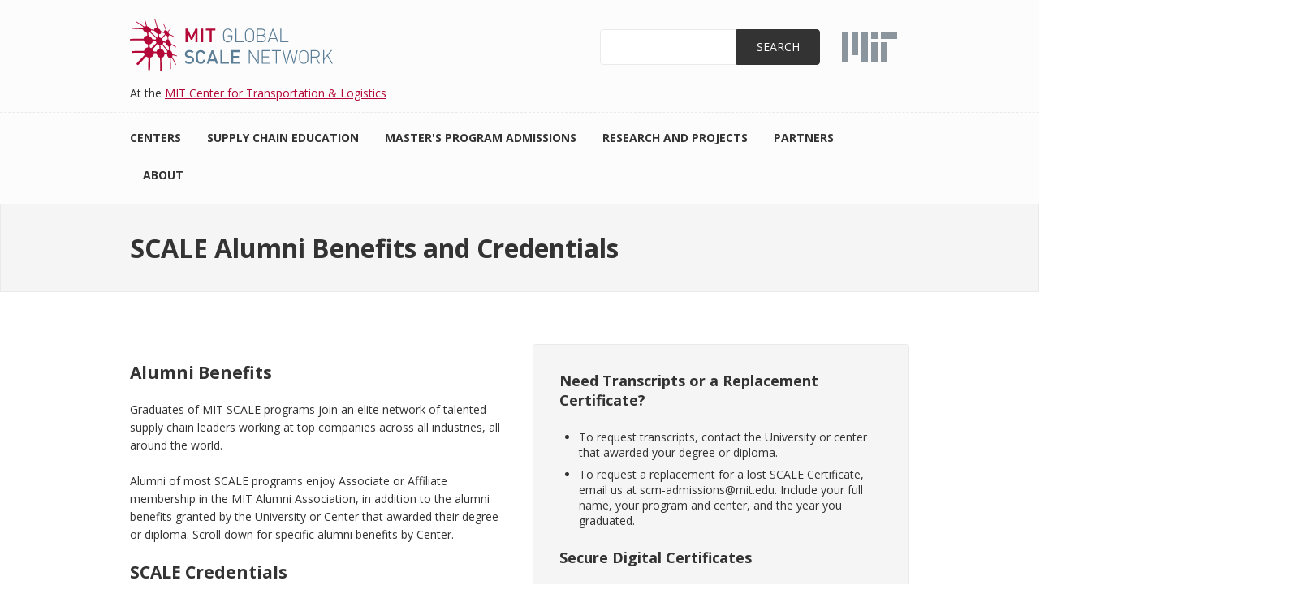

--- FILE ---
content_type: text/html; charset=UTF-8
request_url: https://scale.mit.edu/scale-alumni-benefits-and-credentials
body_size: 9120
content:
<!DOCTYPE html>
<html lang="en" dir="ltr" prefix="og: https://ogp.me/ns#">
  <head>
    <meta charset="utf-8" />
<link rel="canonical" href="https://scale.mit.edu/scale-alumni-benefits-and-credentials" />
<meta name="Generator" content="Drupal 10 (https://www.drupal.org)" />
<meta name="MobileOptimized" content="width" />
<meta name="HandheldFriendly" content="true" />
<meta name="viewport" content="width=device-width, initial-scale=1.0" />
<link rel="icon" href="/sites/scale.mit.edu/files/favicon-scale.ico" type="image/vnd.microsoft.icon" />

    <title>SCALE Alumni Benefits and Credentials | MIT SCALE</title>
    <link rel="stylesheet" media="all" href="/sites/scale.mit.edu/files/css/css_suTSsPgelsiO6UKEPH7A2s5k52V40dNgBV8HUh3CdXA.css?delta=0&amp;language=en&amp;theme=scale&amp;include=[base64]" />
<link rel="stylesheet" media="all" href="/sites/scale.mit.edu/files/css/css_IX6j1gydDUw6mMliPj2f4sepgqbmuYK4qLm8hg9CZW8.css?delta=1&amp;language=en&amp;theme=scale&amp;include=[base64]" />

    
  </head>
  <body class="path-node page-node-type-page">
        <a href="#main-content" class="visually-hidden focusable skip-link">
      Skip to main content
    </a>
    
      <div class="dialog-off-canvas-main-canvas" data-off-canvas-main-canvas>
    <div class="layout-container">

  <header role="banner">
      <div class="region region-header">
    <div id="block-scale-branding" class="block block-system block-system-branding-block">
  
    
        <a href="/" rel="home" class="site-logo">
      <img src="/sites/scale.mit.edu/themes/scale/logo.svg" alt="Home" />
    </a>
      </div>
<div id="block-mit-micro-logo" class="block block-mit-common block-mit-micro-logo">
  
    
      <a href="https://mit.edu" title="Massachusetts Institute of Technology" target="_blank" class="mit-micro-logo">
  <svg xmlns="http://www.w3.org/2000/svg" viewBox="0 0 1680 1040" aria-label="MIT" width="51" height="27">
    <path fill="#8b959e" d="M880,879.252h160V399.252h-160v480Zm240-560h400V159.252h-400v160Zm-240-160h160v160h-160V159.252Zm-240,720h160V159.252h-160V879.252Zm-240-160h160V159.252h-160V719.252Zm-240,160h160V159.252H160V879.252Zm960,0h160V399.252h-160v480Z" />
  </svg>
</a>
  </div>
<div class="search-block-form block block-search container-inline" data-drupal-selector="search-block-form" id="block-scale-search" role="search">
  
    
      <form action="/search/node" method="get" id="search-block-form" accept-charset="UTF-8">
  <div class="js-form-item form-item js-form-type-search form-type-search js-form-item-keys form-item-keys form-no-label">
      <label for="edit-keys" class="visually-hidden">Search</label>
        <input title="Enter the terms you wish to search for." data-drupal-selector="edit-keys" type="search" id="edit-keys" name="keys" value="" size="15" maxlength="128" class="form-search" />

        </div>
<div data-drupal-selector="edit-actions" class="form-actions js-form-wrapper form-wrapper" id="edit-actions"><input data-drupal-selector="edit-submit" type="submit" id="edit-submit" value="Search" class="button js-form-submit form-submit" />
</div>

</form>

  </div>
<div id="block-at-mit-ctl" class="block block-block-content block-block-contentf9783c60-a841-478e-a52c-22952710e72f">
  
    
      
            <div class="clearfix text-formatted field field--name-body field--type-text-with-summary field--label-hidden field__item"><p>At the <a href="https://ctl.mit.edu/" rel="noopener" target="_blank">MIT Center for Transportation &amp; Logistics</a></p>
</div>
      
  </div>
<div id="block-mainnavigation" class="block block-superfish block-superfishmain">
  
    
      
<ul id="superfish-main" class="menu sf-menu sf-main sf-horizontal sf-style-none">
  
<li id="main-menu-link-content2c939589-7b39-4f51-8be7-868136409d7e" class="sf-depth-1 menuparent"><a href="/centers-of-excellence" class="sf-depth-1 menuparent">Centers</a><ul><li id="main-menu-link-contentb1aa78f1-610c-4be8-b7f1-8fdeb856d829" class="sf-depth-2 sf-no-children"><a href="/centers/center-latin-american-logistics-innovation" class="sf-depth-2">Center for Latin-American Logistics Innovation</a></li><li id="main-menu-link-contentf11365e4-dac0-4eab-b306-3702833e8d5b" class="sf-depth-2 sf-no-children"><a href="/centers/luxembourg-center-logistics-and-supply-chain-management" class="sf-depth-2">Luxembourg Centre for Logistics and Supply Chain Management</a></li><li id="main-menu-link-content896e9849-84cf-411a-864b-418951a82b73" class="sf-depth-2 sf-no-children"><a href="/centers/mit-center-transportation-logistics" class="sf-depth-2">MIT Center for Transportation &amp; Logistics</a></li><li id="main-menu-link-content28cd85d7-32c6-4851-a077-224434c4eb2d" class="sf-depth-2 sf-no-children"><a href="/centers/ningbo-china-institute-supply-chain-innovation" class="sf-depth-2">Ningbo China Institute for Supply Chain Innovation</a></li><li id="main-menu-link-contentc76416b0-c83c-4219-84f0-46c8c02d7a1d" class="sf-depth-2 sf-no-children"><a href="/centers/uk-supply-chain-and-logistics-excellence-centre" class="sf-depth-2">UK Supply Chain and Logistics Excellence Centre</a></li><li id="main-menu-link-contenteef60f15-b0fa-472e-96ff-7fe3a57adc1f" class="sf-depth-2 sf-no-children"><a href="/centers/zaragoza-logistics-center" class="sf-depth-2">Zaragoza Logistics Center</a></li></ul></li><li id="main-menu-link-content1a705fc7-db89-40e5-9fdb-39a163fec53c" class="sf-depth-1 menuparent"><a href="/academic-programs" class="sf-depth-1 menuparent">Supply Chain Education</a><ul><li id="main-menu-link-content0e1cf96a-42ca-44f7-93de-d9ac347ee6a9" class="sf-depth-2 sf-no-children"><a href="/academic-programs/global-supply-chain-masters-degrees" title="/global-supply-chain-masters-degrees" class="sf-depth-2">Master&#039;s Degree Programs</a></li><li id="main-menu-link-content33b3c468-0336-4f94-ac51-b24312203b7d" class="sf-depth-2 sf-no-children"><a href="/academic-programs/gclog" class="sf-depth-2">GCLOG Certificate</a></li></ul></li><li id="main-menu-link-contentc447bb2c-8d97-4a63-8e89-e83e9d86fd85" class="sf-depth-1 sf-no-children"><a href="https://scale.mit.edu/masters-program-admissions" class="sf-depth-1 sf-external">Master&#039;s Program Admissions</a></li><li id="main-menu-link-contentea829be5-0698-4120-aeb5-3bd92de18ee5" class="sf-depth-1 menuparent"><a href="/research" class="sf-depth-1 menuparent">Research and Projects</a><ul><li id="main-views-viewviewsbiographiesbio-page-1" class="sf-depth-2 sf-no-children"><a href="/researchers" class="sf-depth-2">Researchers</a></li></ul></li><li id="main-views-viewviewspartnerpage-1" class="sf-depth-1 sf-no-children"><a href="/partner" class="sf-depth-1">Partners</a></li><li id="main-menu-link-contentefa7370b-458a-41c8-83f4-dc19721c843a" class="active-trail sf-depth-1 menuparent"><a href="/about-mit-global-scale-network" class="sf-depth-1 menuparent">About</a><ul><li id="main-views-viewviewsnewspage-1" class="sf-depth-2 sf-no-children"><a href="/news" class="sf-depth-2">News</a></li><li id="main-views-viewviewseventspage-1" class="sf-depth-2 sf-no-children"><a href="/events" class="sf-depth-2">Events</a></li><li id="main-menu-link-content6037c500-a31e-46e8-b2a7-aac37386d655" class="active-trail sf-depth-2 sf-no-children"><a href="/scale-alumni-benefits-and-credentials" class="is-active sf-depth-2">Alumni Benefits &amp; SCALE Credentials</a></li><li id="main-menu-link-content32e3108e-abb9-4027-9340-9b2768bfa698" class="sf-depth-2 sf-no-children"><a href="/contact-scale-network" class="sf-depth-2">Contact Us</a></li></ul></li>
</ul>

  </div>

  </div>

  </header>

  
  

  

  

  

          <div role="heading" aria-level="1">
              <div class="region region-title without-image" >
        <div id="block-scale-page-title" class="block block-core block-page-title-block">
  
    
      
  <h1 class="page-title"><span class="field field--name-title field--type-string field--label-hidden">SCALE Alumni Benefits and Credentials</span>
</h1>


  </div>

    </div>

      </div>
    
  <main role="main">
    <a id="main-content" tabindex="-1"></a>
    <div class="layout-content">
        <div class="region region-content">
    <div data-drupal-messages-fallback class="hidden"></div>
<div id="block-scale-content" class="block block-system block-system-main-block">
  
    
      <div data-history-node-id="396" class="node node--type-page node--view-mode-full ds-1col clearfix">

  

        <div  class="paragraphs">
        
            <div class="paragraph paragraph--type-text-and-card paragraph--view-mode-default ds-1col clearfix">

  

  
            <div class="clearfix text-formatted field field--name-field-wysiwyg field--type-text-long field--label-hidden field__item"><h3>Alumni Benefits</h3><p>Graduates of MIT SCALE programs join an elite network of talented supply chain leaders working at top companies across all industries, all around the world.<br><br>Alumni of most SCALE programs enjoy Associate or Affiliate membership in the MIT Alumni Association, in addition to the alumni benefits granted by the University or Center that awarded their degree or diploma. Scroll down for specific alumni benefits by Center.</p><h3>SCALE Credentials</h3><p>Alumni of SCALE master's programs must take care in citing and referring to their credentials on CVs, public profiles (LinkedIn, etc), and other materials. It is especially important, as a matter of academic, professional, and personal integrity, to accurately identify both the institution that granted your <em>degree</em>, and the nature and source of the SCALE <em>certificate</em>. Keep in mind:<br>&nbsp;</p><ul><li><strong>The SCALE Network does not award degrees or diplomas</strong></li><li><strong>SCALE certificates are awarded by the MIT SCALE Network, not by the Massachusetts Institute of Technology</strong></li></ul><p>&nbsp;</p></div>
      
            <div class="field field--name-field-card field--type-entity-reference-revisions field--label-hidden field__item"><div class="paragraph paragraph--type-card paragraph--view-mode-default ds-1col clearfix">

  

  
            <div class="clearfix text-formatted field field--name-field-wysiwyg field--type-text-long field--label-hidden field__item"><h4>Need Transcripts or a Replacement Certificate?</h4><ul><li>To request transcripts, contact the University or center that awarded your degree or diploma.</li><li>To request a replacement for a lost SCALE Certificate, email us at scm-admissions@mit.edu. Include your full name, your program and center, and the year you graduated.&nbsp;</li></ul><h4><strong>Secure Digital Certificates</strong></h4><p>In 2020 the SCALE Network began offering secure digital certificates to graduates of SCALE master's programs, in addition to traditional printed certificates.&nbsp;Secure digital digital certificates, issued on blockchain, provide a SCALE credential that’s easy to retrieve, share, and verify.<br>&nbsp;</p><ul><li><strong>Potential employers:</strong> <a href="https://scm-cred.mit.edu/" target="_blank">Verify a SCALE digital certificate</a> using the certificate URL provided to you by an alum</li><li><strong>SCALE Alumni:</strong>&nbsp;<a href="#digicerts">Read more about digital certificates below...</a></li></ul></div>
      

</div>

</div>
      

</div>


              <div class="paragraph paragraph--type--wysiwyg paragraph--view-mode--default">
          
            <div class="clearfix text-formatted field field--name-field-wysiwyg field--type-text-long field--label-hidden field__item"><h3>SCALE Credentials &amp; Alumni Benefits by Center</h3><h4>Each of the SCALE Centers was founded and operates in partnership with a local university and/or local government body or ministry. The exact degrees/diplomas awarded vary by center. See below for specific information for each Center's programs, and see <a href="/sites/scale.mit.edu/files/attachments/correctly-citing-scale-masters-credentials.pdf" target="_blank">this guide for more detailed info on how to refer to your credentials, including Do/Do Not examples</a>.</h4></div>
      
      </div>

            <div class="paragraph paragraph--type-cards paragraph--view-mode-default ds-1col clearfix cards-across-3">



  
      <div class="field field--name-field-cards field--type-entity-reference-revisions field--label-hidden field__items">
              <div class="field__item"><div class="paragraph paragraph--type-card paragraph--view-mode-default ds-1col clearfix">

  

  
            <div class="clearfix text-formatted field field--name-field-wysiwyg field--type-text-long field--label-hidden field__item"><h4>Luxembourg Center for Logistics &amp; Supply Chain Management (LCL)</h4><p><strong>Credentials:&nbsp;</strong><br>Graduates of LCL's 10-month master's programs receive:</p><ol><li>Degree:&nbsp;<a href="https://wwwen.uni.lu/studies/fdef/master_in_logistics_and_supply_chain_management/" target="_blank"><strong>Master in Logistics and Supply Chain Management</strong></a><strong>&nbsp;from the University of Luxembourg</strong></li><li><em>Global Logistics and Supply Chain Management Certificate</em> from the MIT SCALE Network</li></ol><p><br><strong>Alumni Benefits:</strong></p><ul><li>Full member status in the University of Luxembourg Alumni association of Faculty of Law, Economics and Finance</li><li>Associate member status in the MIT Alumni Association</li><li>Full participation in all MIT CTL alumni activities</li></ul></div>
      

</div>

</div>
              <div class="field__item"><div class="paragraph paragraph--type-card paragraph--view-mode-default ds-1col clearfix">

  

  
            <div class="clearfix text-formatted field field--name-field-wysiwyg field--type-text-long field--label-hidden field__item"><h4>Zaragoza Logistics Center (ZLC)</h4><p><strong>Credentials:&nbsp;</strong><br>Graduates of ZLC's residential 10-month (ZLOG) or blended (ZLOGb) master's programs receive:</p><ol><li>Degree:&nbsp;<a href="https://www.zlc.edu.es/education/mit-zaragoza-master-of-engineering-in-logistics-and-supply-chain-management-zlog/#program" target="_blank"><strong>Master of Engineering in Supply Chain Management</strong></a><strong> from the University of Zaragoza</strong></li><li><em>Global Logistics and Supply Chain Management Certificate </em>from the MIT SCALE Network<br>&nbsp;</li></ol><p><strong>Alumni Benefits:</strong></p><ul><li>Membership in ZLC Alumni Club</li><li>Associate member status in the MIT Alumni Association</li><li>Full participation in all MIT CTL alumni activities</li></ul></div>
      

</div>

</div>
              <div class="field__item"><div class="paragraph paragraph--type-card paragraph--view-mode-default ds-1col clearfix">

  

  
            <div class="clearfix text-formatted field field--name-field-wysiwyg field--type-text-long field--label-hidden field__item"><h4>MIT Center for Transportation &amp; Logistics (MIT CTL)</h4><p><strong>Credentials:&nbsp;</strong><br>Graduates of MIT CTL's fully residential (SCMr) or blended (SCMb) programs receive:</p><ol><li>Degree:&nbsp;<a href="http://catalog.mit.edu/degree-charts/master-supply-chain-management/" target="_blank"><strong>Master of Applied Science ~</strong><em><strong>OR~</strong></em><strong> Master of Engineering in Supply Chain Management</strong></a><strong>&nbsp;from the Massachusetts Institute of Technology (MIT)</strong></li><li><em>Global Logistics and Supply Chain Management Certificate </em>from the MIT SCALE Network</li></ol><p>&nbsp;</p><p><strong>Alumni Benefits:</strong></p><ul><li>Full member status in the MIT Alumni Association</li><li>Full participation in all MIT CTL alumni activities</li></ul></div>
      

</div>

</div>
          </div>
  

</div>


            <div class="paragraph paragraph--type-cards paragraph--view-mode-default ds-1col clearfix cards-across-3">



  
      <div class="field field--name-field-cards field--type-entity-reference-revisions field--label-hidden field__items">
              <div class="field__item"><div class="paragraph paragraph--type-card paragraph--view-mode-default ds-1col clearfix">

  

  
            <div class="clearfix text-formatted field field--name-field-wysiwyg field--type-text-long field--label-hidden field__item"><h4>Ningbo China Institute for Supply Chain Innovation (NISCI)</h4><p><strong>Credentials:&nbsp;</strong><br>Graduates of NISCI's master's programs receive:</p><ol><li>Degree: <strong>Master of Business Administration (MBA) from Ningbo University</strong><br>~OR~&nbsp;<a href="https://www.nottingham.edu.cn/en/study-with-us/Postgraduate-taught/Courses/Prospectus.aspx" target="_blank"><strong>MSc in International Business (Supply Chain Management)</strong></a><strong>&nbsp;from Nottingham University (UK)</strong></li><li><em>Global Logistics and Supply Chain Management Certificate</em> from the MIT SCALE Network</li></ol><p>&nbsp;</p><p><strong>Alumni Benefits:</strong></p><ul><li>Full participation in all MIT CTL alumni activities</li><li>Associate member status in the MIT Alumni Association (as of 2022,&nbsp;this benefit is available to alumni of the Ningbo MBA program only. Eligibility is pending for NISCI-Nottingham MSc alumni).</li></ul></div>
      

</div>

</div>
              <div class="field__item"><div class="paragraph paragraph--type-card paragraph--view-mode-default ds-1col clearfix">

  

  
            <div class="clearfix text-formatted field field--name-field-wysiwyg field--type-text-long field--label-hidden field__item"><h4>The UK Supply Chain and Logistics Excellence Centre (LBORO)</h4><p><strong>Credentials:&nbsp;</strong><br>Graduates of LBORO's residential or blended programs receive:</p><ol><li>Degree: <a href="https://www.lboro.ac.uk/study/postgraduate/masters-degrees/a-z/supply-chain-management/" target="_blank"><strong>Master of Science in Supply Chain Management</strong></a><strong> from Loughborough University</strong></li><li><em>Global Logistics and Supply Chain Management Certificate</em> from the MIT SCALE Network<em>*</em></li></ol><p><br><strong>Alumni Benefits:</strong></p><ul><li>Associate member status in the MIT Alumni Association</li><li>Full participation in all MIT CTL alumni activities</li></ul></div>
      

</div>

</div>
              <div class="field__item"><div class="paragraph paragraph--type-card paragraph--view-mode-default ds-1col clearfix">

  

  
            <div class="clearfix text-formatted field field--name-field-wysiwyg field--type-text-long field--label-hidden field__item"><h4>Center for Latin-American Logistics Innovation (CLI)</h4><p><strong>Credentials:&nbsp;</strong><br>Alumni of the non-degree GCLOG program receive a <em>Graduate Certificate in Logistics and Supply Chain Management</em> from the MIT SCALE Network. This is the only SCALE program awarding a "Graduate Certificate," and the only SCALE certificate that is not issued alongside a master's degree from a SCALE Center/affiliated University.<br><br><strong>Alumni Benefits:</strong></p><ul><li>Full participation in all MIT CTL alumni activities</li></ul><p><strong>Stay tuned </strong>for updates!</p><p>&nbsp;</p></div>
      

</div>

</div>
              <div class="field__item"><div class="paragraph paragraph--type-card paragraph--view-mode-default ds-1col clearfix">

  

  
            <div class="clearfix text-formatted field field--name-field-wysiwyg field--type-text-long field--label-hidden field__item"><h4>Malaysia Institute for Supply Chain Innovation (MISI)</h4><p><strong>Credentials:&nbsp;</strong><br>Graduates of MISI's 10-month residential or part-time master's programs, or the accelerated master's program, receive:</p><ol><li>Degree: <a href="https://www.misi.edu.my/full-time-master/#" target="_blank"><strong>Master of Science in Supply Chain Management</strong></a><strong> from the Malaysia Institute for Supply Chain Innovation</strong></li><li><em>Global Logistics and Supply Chain Management Certificate</em> from the MIT SCALE Network<em>*</em></li></ol><p><br><strong>Alumni Benefits:</strong></p><ul><li>Associate member status in the MIT Alumni Association*</li><li>Full participation in all MIT CTL alumni activities*</li></ul><p><em>* Applies to full-time &amp; accelerated master's program classes of 2006-2021, and part-time master's program graduates who entered the program in 2021 or earlier and attended SCALE Connect in any year.</em><br><em>MISI was a SCALE Center from 2005-2020; as of 2021, </em><a href="https://scale.mit.edu/centers/malaysia-institute-supply-chain-innovation" target="_blank"><em>the center&nbsp;</em>has reorganized under University Teknologi MARA (UiTM) and is no longer affiliated with MIT.&nbsp;</a></p></div>
      

</div>

</div>
          </div>
  

</div>


              <div class="paragraph paragraph--type--wysiwyg paragraph--view-mode--default">
          
            <div class="clearfix text-formatted field field--name-field-wysiwyg field--type-text-long field--label-hidden field__item"><h3><strong>Digital certificates for SCALE alumni who graduated before 2020</strong></h3><p>We are currently developing the processes&nbsp;and policies needed&nbsp;to&nbsp;issue digital certificates to all SCALE alumni who want them. As a necessary first step we must collect/confirm current email addresses for all alumni. If you are a SCALE alum (master's programs or GCLOG) and you would like to be notified when we have more information about digital certificates for pre-2020 alumni, please complete the brief form below.</p></div>
      
      </div>

            <div class="paragraph paragraph--type-form-embed paragraph--view-mode-default ds-1col clearfix">

  

      
      <h2>SCALE program alumni: update your contact info</h2>
      
  


            <div class="field field--name-field-webform field--type-webform field--label-hidden field__item"><form class="webform-submission-form webform-submission-add-form webform-submission-scale-alumni-verification-form-form webform-submission-scale-alumni-verification-form-add-form webform-submission-scale-alumni-verification-form-paragraph-321-form webform-submission-scale-alumni-verification-form-paragraph-321-add-form js-webform-details-toggle webform-details-toggle" data-drupal-selector="webform-submission-scale-alumni-verification-form-paragraph-321-add-form" action="/scale-alumni-benefits-and-credentials" method="post" id="webform-submission-scale-alumni-verification-form-paragraph-321-add-form" accept-charset="UTF-8">
  
  <div data-drupal-selector="edit-flexbox" class="webform-flexbox js-webform-flexbox webform-flexbox--center js-form-wrapper form-wrapper" id="edit-flexbox"><div class="webform-flex webform-flex--1"><div class="webform-flex--container"><div class="js-form-item form-item js-form-type-textfield form-type-textfield js-form-item-family-last-name form-item-family-last-name">
      <label for="edit-family-last-name" class="js-form-required form-required">Family/Last Name</label>
        <input data-drupal-selector="edit-family-last-name" type="text" id="edit-family-last-name" name="family_last_name" value="" size="20" maxlength="255" class="form-text required" required="required" aria-required="true" />

        </div>
</div></div><div class="webform-flex webform-flex--1"><div class="webform-flex--container"><div class="webform-element--title-inline js-form-item form-item js-form-type-textfield form-type-textfield js-form-item-given-first-name form-item-given-first-name">
      <label for="edit-given-first-name" class="js-form-required form-required">Given/First Name</label>
        <input data-drupal-selector="edit-given-first-name" type="text" id="edit-given-first-name" name="given_first_name" value="" size="20" maxlength="255" class="form-text required" required="required" aria-required="true" />

        </div>
</div></div><div class="webform-flex webform-flex--1"><div class="webform-flex--container"><div class="js-form-item form-item js-form-type-textfield form-type-textfield js-form-item-middle-name form-item-middle-name">
      <label for="edit-middle-name">Middle Name</label>
        <input data-drupal-selector="edit-middle-name" type="text" id="edit-middle-name" name="middle_name" value="" size="20" maxlength="255" class="form-text" />

        </div>
</div></div></div>
<div data-drupal-selector="edit-flexbox-01" class="webform-flexbox js-webform-flexbox js-form-wrapper form-wrapper" id="edit-flexbox-01"><div class="webform-flex webform-flex--1"><div class="webform-flex--container"><div class="js-form-item form-item js-form-type-email form-type-email js-form-item-email-address form-item-email-address">
      <label for="edit-email-address" class="js-form-required form-required">Email Address</label>
        <input data-drupal-selector="edit-email-address" type="email" id="edit-email-address" name="email_address" value="" size="25" maxlength="254" class="form-email required" required="required" aria-required="true" />

        </div>
</div></div><div class="webform-flex webform-flex--0"><div class="webform-flex--container"><div class="js-form-item form-item js-form-type-textfield form-type-textfield js-form-item-class-year form-item-class-year">
      <label for="edit-class-year" class="js-form-required form-required">Class Year (year you received your degree)</label>
        <input data-drupal-selector="edit-class-year" type="text" id="edit-class-year" name="class_year" value="" size="4" maxlength="255" class="form-text required" required="required" aria-required="true" />

        </div>
</div></div></div>
<fieldset data-drupal-selector="edit-scale-program" id="edit-scale-program--wrapper" class="radios--wrapper fieldgroup form-composite webform-composite-visible-title required js-webform-type-radios webform-type-radios js-form-item form-item js-form-wrapper form-wrapper">
      <legend id="edit-scale-program--wrapper-legend">
    <span class="fieldset-legend js-form-required form-required">Which SCALE Program did you graduate from?</span>
  </legend>
  <div class="fieldset-wrapper">
                <div id="edit-scale-program" class="js-webform-radios webform-options-display-buttons form-radios"><div class="webform-options-display-buttons-wrapper"><div class="js-form-item form-item js-form-type-radio form-type-radio js-form-item-scale-program form-item-scale-program">
        <input data-drupal-selector="edit-scale-program-gclog" class="visually-hidden form-radio" type="radio" id="edit-scale-program-gclog" name="scale_program" value="GCLOG" />

        <label class="webform-options-display-buttons-label option" for="edit-scale-program-gclog">GCLOG (CLI)</label>
      </div>
</div><div class="webform-options-display-buttons-wrapper"><div class="js-form-item form-item js-form-type-radio form-type-radio js-form-item-scale-program form-item-scale-program">
        <input data-drupal-selector="edit-scale-program-lscm" class="visually-hidden form-radio" type="radio" id="edit-scale-program-lscm" name="scale_program" value="LSCM" />

        <label class="webform-options-display-buttons-label option" for="edit-scale-program-lscm">LSCM (LCL)</label>
      </div>
</div><div class="webform-options-display-buttons-wrapper"><div class="js-form-item form-item js-form-type-radio form-type-radio js-form-item-scale-program form-item-scale-program">
        <input data-drupal-selector="edit-scale-program-mscmmscmx" class="visually-hidden form-radio" type="radio" id="edit-scale-program-mscmmscmx" name="scale_program" value="MSCM/MSCMx" />

        <label class="webform-options-display-buttons-label option" for="edit-scale-program-mscmmscmx">MSCM/MSCMx (MISI)</label>
      </div>
</div><div class="webform-options-display-buttons-wrapper"><div class="js-form-item form-item js-form-type-radio form-type-radio js-form-item-scale-program form-item-scale-program">
        <input data-drupal-selector="edit-scale-program-mnscm" class="visually-hidden form-radio" type="radio" id="edit-scale-program-mnscm" name="scale_program" value="MNSCM" />

        <label class="webform-options-display-buttons-label option" for="edit-scale-program-mnscm">MNSCM (NISCI-Ningbo)</label>
      </div>
</div><div class="webform-options-display-buttons-wrapper"><div class="js-form-item form-item js-form-type-radio form-type-radio js-form-item-scale-program form-item-scale-program">
        <input data-drupal-selector="edit-scale-program-msnn" class="visually-hidden form-radio" type="radio" id="edit-scale-program-msnn" name="scale_program" value="MSNN" />

        <label class="webform-options-display-buttons-label option" for="edit-scale-program-msnn">MSNN (NISCI-Nottingham)</label>
      </div>
</div><div class="webform-options-display-buttons-wrapper"><div class="js-form-item form-item js-form-type-radio form-type-radio js-form-item-scale-program form-item-scale-program">
        <input data-drupal-selector="edit-scale-program-scmrscmb" class="visually-hidden form-radio" type="radio" id="edit-scale-program-scmrscmb" name="scale_program" value="SCMr/SCMb" />

        <label class="webform-options-display-buttons-label option" for="edit-scale-program-scmrscmb">SCMr/SCMb (CTL)</label>
      </div>
</div><div class="webform-options-display-buttons-wrapper"><div class="js-form-item form-item js-form-type-radio form-type-radio js-form-item-scale-program form-item-scale-program">
        <input data-drupal-selector="edit-scale-program-zlogzlogb" class="visually-hidden form-radio" type="radio" id="edit-scale-program-zlogzlogb" name="scale_program" value="ZLOG/ZLOGb" />

        <label class="webform-options-display-buttons-label option" for="edit-scale-program-zlogzlogb">ZLOG/ZLOGb (ZLC)</label>
      </div>
</div></div>

          </div>
</fieldset>
<input autocomplete="off" data-drupal-selector="form-hbvp6-zjmwsq-77sunt6pw8sqxwk3ftqjhjvtqi7qmq" type="hidden" name="form_build_id" value="form-hbVp6_ZjmwsQ-77SUnt6pW8SQxWk3FtQJhjVtQi7QmQ" />
<input data-drupal-selector="edit-webform-submission-scale-alumni-verification-form-paragraph-321-add-form" type="hidden" name="form_id" value="webform_submission_scale_alumni_verification_form_paragraph_321_add_form" />
<div data-drupal-selector="edit-actions" class="form-actions js-form-wrapper form-wrapper" id="edit-actions"><input class="webform-button--submit button button--primary js-form-submit form-submit" data-drupal-selector="edit-submit" type="submit" id="edit-submit" name="op" value="Submit" />

</div>


  
</form>
</div>
      

</div>


      
  
    </div>



</div>


  </div>

  </div>

    </div>  </main>

      <footer role="contentinfo" aria-label="Footer">
        <div class="region region-footer">
    <div id="block-footer-logo" class="block block-block-content block-block-content1349833c-65d6-48c2-aa78-cd0f5e20c39f">
  
    
      
            <div class="clearfix text-formatted field field--name-body field--type-text-with-summary field--label-hidden field__item"><p><a href="https://ctl.mit.edu/" title="CTL"><img alt data-entity-type="file" data-entity-uuid="80f34952-e6f5-4ffe-8a38-ede28c57ce7c" src="/sites/scale.mit.edu/files/2023-12/CTL-logo-gray-2-lines-2024.png" width="500" height="249" loading="lazy"></a></p>

<p>&nbsp;</p>
</div>
      
  </div>
<div id="block-about-mit-ctl" class="block block-block-content block-block-content5cd99841-ddcd-49a0-897c-c470a95d6e73">
  
      <h2>About MIT CTL</h2>
    
      
            <div class="clearfix text-formatted field field--name-body field--type-text-with-summary field--label-hidden field__item"><p>The MIT Center for Transportation &amp; Logistics has been a global leader in supply chain management innovation, education, and research for fifty years. It has educated practitioners worldwide and has helped numerous companies gain a competitive advantage from its cutting-edge research.</p>
</div>
      
  </div>
<nav role="navigation" aria-labelledby="block-mainnavigation-2-menu" id="block-mainnavigation-2" class="block block-menu navigation menu--main">
      
  <h2 id="block-mainnavigation-2-menu">Navigation</h2>
  

        
              <ul class="menu">
                    <li class="menu-item menu-item--collapsed">
        <a href="/centers-of-excellence" data-drupal-link-system-path="node/9">Centers</a>
              </li>
                <li class="menu-item menu-item--collapsed">
        <a href="/academic-programs" data-drupal-link-system-path="node/39">Supply Chain Education</a>
              </li>
                <li class="menu-item">
        <a href="https://scale.mit.edu/masters-program-admissions">Master&#039;s Program Admissions</a>
              </li>
                <li class="menu-item menu-item--collapsed">
        <a href="/research" data-drupal-link-system-path="node/59">Research and Projects</a>
              </li>
                <li class="menu-item">
        <a href="/partner" data-drupal-link-system-path="partner">Partners</a>
              </li>
                <li class="menu-item menu-item--collapsed menu-item--active-trail">
        <a href="/about-mit-global-scale-network" data-drupal-link-system-path="node/38">About</a>
              </li>
        </ul>
  


  </nav>
<nav role="navigation" aria-labelledby="block-mainnavigation-3-menu" id="block-mainnavigation-3" class="block block-menu navigation menu--main">
      
  <h2 id="block-mainnavigation-3-menu">Centers</h2>
  

        
              <ul class="menu">
                    <li class="menu-item">
        <a href="/centers/center-latin-american-logistics-innovation" data-drupal-link-system-path="node/10">Center for Latin-American Logistics Innovation</a>
              </li>
                <li class="menu-item">
        <a href="/centers/luxembourg-center-logistics-and-supply-chain-management" data-drupal-link-system-path="node/63">Luxembourg Centre for Logistics and Supply Chain Management</a>
              </li>
                <li class="menu-item">
        <a href="/centers/mit-center-transportation-logistics" data-drupal-link-system-path="node/11">MIT Center for Transportation &amp; Logistics</a>
              </li>
                <li class="menu-item">
        <a href="/centers/ningbo-china-institute-supply-chain-innovation" data-drupal-link-system-path="node/66">Ningbo China Institute for Supply Chain Innovation</a>
              </li>
                <li class="menu-item">
        <a href="/centers/uk-supply-chain-and-logistics-excellence-centre" data-drupal-link-system-path="node/483">UK Supply Chain and Logistics Excellence Centre</a>
              </li>
                <li class="menu-item">
        <a href="/centers/zaragoza-logistics-center" data-drupal-link-system-path="node/64">Zaragoza Logistics Center</a>
              </li>
        </ul>
  


  </nav>
<div id="block-contact" class="block block-block-content block-block-contentd276dd09-87fc-4193-8eb8-98b6e2da5e38">
  
      <h2>Contact</h2>
    
      
            <div class="clearfix text-formatted field field--name-body field--type-text-with-summary field--label-hidden field__item"><p>MIT Center for Transportation &amp; Logistics</p>

<p>1 Amherst Street</p>

<p>Building E-40</p>

<p>Cambridge, MA 02142</p>

<p><a href="mailto:scm-admissions@mit.edu">Email the SCALE Network</a></p>

<p><a href="mailto:ctl_comm@mit.edu">Send a Press Inquiry </a></p>

<p><a href="https://accessibility.mit.edu" target="_blank">Accessibility</a></p>
</div>
      
  </div>

  </div>

    </footer>
  
</div>
  </div>

    
    <script type="application/json" data-drupal-selector="drupal-settings-json">{"path":{"baseUrl":"\/","pathPrefix":"","currentPath":"node\/396","currentPathIsAdmin":false,"isFront":false,"currentLanguage":"en"},"pluralDelimiter":"\u0003","suppressDeprecationErrors":true,"data":{"extlink":{"extTarget":false,"extTargetNoOverride":false,"extNofollow":false,"extNoreferrer":false,"extFollowNoOverride":false,"extClass":"0","extLabel":"(link is external)","extImgClass":false,"extSubdomains":false,"extExclude":"","extInclude":"","extCssExclude":"","extCssExplicit":"","extAlert":false,"extAlertText":"This link will take you to an external web site. We are not responsible for their content.","mailtoClass":"0","mailtoLabel":"(link sends email)","extUseFontAwesome":false,"extIconPlacement":"append","extFaLinkClasses":"fa fa-external-link","extFaMailtoClasses":"fa fa-envelope-o","whitelistedDomains":[]}},"ajaxTrustedUrl":{"form_action_p_pvdeGsVG5zNF_XLGPTvYSKCf43t8qZYSwcfZl2uzM":true,"\/search\/node":true},"superfish":{"superfish-main":{"id":"superfish-main","sf":{"animation":{"opacity":"show","height":"show"},"speed":"fast","autoArrows":false,"dropShadows":false},"plugins":{"touchscreen":{"mode":"useragent_predefined"},"smallscreen":{"mode":"window_width","accordionButton":"0","title":"Menu"},"supposition":true,"supersubs":true}}},"user":{"uid":0,"permissionsHash":"dc0b142dd35223961c5c7889ea670ab49fe1c644785865f0952631747b8a3654"}}</script>
<script src="/sites/scale.mit.edu/files/js/js_5ckh6B8g_fHmn47fq53s7gVE_jMgEr66E16Zez2W0vc.js?scope=footer&amp;delta=0&amp;language=en&amp;theme=scale&amp;include=[base64]"></script>

  </body>
</html>


--- FILE ---
content_type: text/css
request_url: https://scale.mit.edu/sites/scale.mit.edu/files/css/css_IX6j1gydDUw6mMliPj2f4sepgqbmuYK4qLm8hg9CZW8.css?delta=1&language=en&theme=scale&include=eJyFkWFSxCAMhS-EcCQn0JQyBsKQsLaeXtS6O9pW_0B43xsSHrKJYnYeBE0gENl-1BlFIKKYwA1d4ZaB0hsaCUDoIrEHehLdKJX4SwwtVRWDqw744qbWK5Ddj6ZCg9igLvJNHortpXZPSRaczCv6ebR1-24_loOIhBmL2gkVEokVuOG_JuUY6WjTZdjs1_sv79hzOfDAubIkve7OVRMXueQz4ep5NdIrtnlk4O7V88I3bKno8J1y5R6WETxiOeUyfo_-4r1-Tj8GvOLYpHs5o-9-cOew
body_size: 7544
content:
@import"https://fonts.googleapis.com/css?family=Open+Sans:400,400i,700";
/* @license MIT https://github.com/necolas/normalize.css/blob/3.0.3/LICENSE.md */
html{font-family:sans-serif;-ms-text-size-adjust:100%;-webkit-text-size-adjust:100%;}body{margin:0;}article,aside,details,figcaption,figure,footer,header,hgroup,main,menu,nav,section,summary{display:block;}audio,canvas,progress,video{display:inline-block;vertical-align:baseline;}audio:not([controls]){display:none;height:0;}[hidden],template{display:none;}a{background-color:transparent;}a:active,a:hover{outline:0;}abbr[title]{border-bottom:1px dotted;}b,strong{font-weight:bold;}dfn{font-style:italic;}h1{font-size:2em;margin:0.67em 0;}mark{background:#ff0;color:#000;}small{font-size:80%;}sub,sup{font-size:75%;line-height:0;position:relative;vertical-align:baseline;}sup{top:-0.5em;}sub{bottom:-0.25em;}img{border:0;}svg:not(:root){overflow:hidden;}figure{margin:1em 40px;}hr{box-sizing:content-box;height:0;}pre{overflow:auto;}code,kbd,pre,samp{font-family:monospace,monospace;font-size:1em;}button,input,optgroup,select,textarea{color:inherit;font:inherit;margin:0;}button{overflow:visible;}button,select{text-transform:none;}button,html input[type="button"],input[type="reset"],input[type="submit"]{-webkit-appearance:button;cursor:pointer;}button[disabled],html input[disabled]{cursor:default;}button::-moz-focus-inner,input::-moz-focus-inner{border:0;padding:0;}input{line-height:normal;}input[type="checkbox"],input[type="radio"]{box-sizing:border-box;padding:0;}input[type="number"]::-webkit-inner-spin-button,input[type="number"]::-webkit-outer-spin-button{height:auto;}input[type="search"]{-webkit-appearance:textfield;box-sizing:content-box;}input[type="search"]::-webkit-search-cancel-button,input[type="search"]::-webkit-search-decoration{-webkit-appearance:none;}fieldset{border:1px solid #c0c0c0;margin:0 2px;padding:0.35em 0.625em 0.75em;}legend{border:0;padding:0;}textarea{overflow:auto;}optgroup{font-weight:bold;}table{border-collapse:collapse;border-spacing:0;}td,th{padding:0;}
@media (min--moz-device-pixel-ratio:0){summary{display:list-item;}}
/* @license GNU-GPL-2.0-or-later https://www.drupal.org/licensing/faq */
.action-links{margin:1em 0;padding:0;list-style:none;}[dir="rtl"] .action-links{margin-right:0;}.action-links li{display:inline-block;margin:0 0.3em;}.action-links li:first-child{margin-left:0;}[dir="rtl"] .action-links li:first-child{margin-right:0;margin-left:0.3em;}.button-action{display:inline-block;padding:0.2em 0.5em 0.3em;text-decoration:none;line-height:160%;}.button-action:before{margin-left:-0.1em;padding-right:0.2em;content:"+";font-weight:900;}[dir="rtl"] .button-action:before{margin-right:-0.1em;margin-left:0;padding-right:0;padding-left:0.2em;}
.breadcrumb{padding-bottom:0.5em;}.breadcrumb ol{margin:0;padding:0;}[dir="rtl"] .breadcrumb ol{margin-right:0;}.breadcrumb li{display:inline;margin:0;padding:0;list-style-type:none;}.breadcrumb li:before{content:" \BB ";}.breadcrumb li:first-child:before{content:none;}
.button,.image-button{margin-right:1em;margin-left:1em;}.button:first-child,.image-button:first-child{margin-right:0;margin-left:0;}
.collapse-processed > summary{padding-right:0.5em;padding-left:0.5em;}.collapse-processed > summary:before{float:left;width:1em;height:1em;content:"";background:url(/themes/contrib/classy/images/misc/menu-expanded.png) 0 100% no-repeat;}[dir="rtl"] .collapse-processed > summary:before{float:right;background-position:100% 100%;}.collapse-processed:not([open]) > summary:before{-ms-transform:rotate(-90deg);-webkit-transform:rotate(-90deg);transform:rotate(-90deg);background-position:25% 35%;}[dir="rtl"] .collapse-processed:not([open]) > summary:before{-ms-transform:rotate(90deg);-webkit-transform:rotate(90deg);transform:rotate(90deg);background-position:75% 35%;}
.container-inline label:after,.container-inline .label:after{content:":";}.form-type-radios .container-inline label:after,.form-type-checkboxes .container-inline label:after{content:"";}.form-type-radios .container-inline .form-type-radio,.form-type-checkboxes .container-inline .form-type-checkbox{margin:0 1em;}.container-inline .form-actions,.container-inline.form-actions{margin-top:0;margin-bottom:0;}
details{margin-top:1em;margin-bottom:1em;border:1px solid #ccc;}details > .details-wrapper{padding:0.5em 1.5em;}summary{padding:0.2em 0.5em;cursor:pointer;}
.exposed-filters .filters{float:left;margin-right:1em;}[dir="rtl"] .exposed-filters .filters{float:right;margin-right:0;margin-left:1em;}.exposed-filters .form-item{margin:0 0 0.1em 0;padding:0;}.exposed-filters .form-item label{float:left;width:10em;font-weight:normal;}[dir="rtl"] .exposed-filters .form-item label{float:right;}.exposed-filters .form-select{width:14em;}.exposed-filters .current-filters{margin-bottom:1em;}.exposed-filters .current-filters .placeholder{font-weight:bold;font-style:normal;}.exposed-filters .additional-filters{float:left;margin-right:1em;}[dir="rtl"] .exposed-filters .additional-filters{float:right;margin-right:0;margin-left:1em;}
.field__label{font-weight:bold;}.field--label-inline .field__label,.field--label-inline .field__items{float:left;}.field--label-inline .field__label,.field--label-inline > .field__item,.field--label-inline .field__items{padding-right:0.5em;}[dir="rtl"] .field--label-inline .field__label,[dir="rtl"] .field--label-inline .field__items{padding-right:0;padding-left:0.5em;}.field--label-inline .field__label::after{content:":";}
form .field-multiple-table{margin:0;}form .field-multiple-table .field-multiple-drag{width:30px;padding-right:0;}[dir="rtl"] form .field-multiple-table .field-multiple-drag{padding-left:0;}form .field-multiple-table .field-multiple-drag .tabledrag-handle{padding-right:0.5em;}[dir="rtl"] form .field-multiple-table .field-multiple-drag .tabledrag-handle{padding-right:0;padding-left:0.5em;}form .field-add-more-submit{margin:0.5em 0 0;}.form-item,.form-actions{margin-top:1em;margin-bottom:1em;}tr.odd .form-item,tr.even .form-item{margin-top:0;margin-bottom:0;}.form-composite > .fieldset-wrapper > .description,.form-item .description{font-size:0.85em;}label.option{display:inline;font-weight:normal;}.form-composite > legend,.label{display:inline;margin:0;padding:0;font-size:inherit;font-weight:bold;}.form-checkboxes .form-item,.form-radios .form-item{margin-top:0.4em;margin-bottom:0.4em;}.form-type-radio .description,.form-type-checkbox .description{margin-left:2.4em;}[dir="rtl"] .form-type-radio .description,[dir="rtl"] .form-type-checkbox .description{margin-right:2.4em;margin-left:0;}.marker{color:#e00;}.form-required:after{display:inline-block;width:6px;height:6px;margin:0 0.3em;content:"";vertical-align:super;background-image:url(/themes/contrib/classy/images/icons/ee0000/required.svg);background-repeat:no-repeat;background-size:6px 6px;}abbr.tabledrag-changed,abbr.ajax-changed{border-bottom:none;}.form-item input.error,.form-item textarea.error,.form-item select.error{border:2px solid red;}.form-item--error-message:before{display:inline-block;width:14px;height:14px;content:"";vertical-align:sub;background:url(/themes/contrib/classy/images/icons/e32700/error.svg) no-repeat;background-size:contain;}
.icon-help{padding:1px 0 1px 20px;background:url(/themes/contrib/classy/images/misc/help.png) 0 50% no-repeat;}[dir="rtl"] .icon-help{padding:1px 20px 1px 0;background-position:100% 50%;}.feed-icon{display:block;overflow:hidden;width:16px;height:16px;text-indent:-9999px;background:url(/themes/contrib/classy/images/misc/feed.svg) no-repeat;}
.form--inline .form-item{float:left;margin-right:0.5em;}[dir="rtl"] .form--inline .form-item{float:right;margin-right:0;margin-left:0.5em;}[dir="rtl"] .views-filterable-options-controls .form-item{margin-right:2%;}.form--inline .form-item-separator{margin-top:2.3em;margin-right:1em;margin-left:0.5em;}[dir="rtl"] .form--inline .form-item-separator{margin-right:0.5em;margin-left:1em;}.form--inline .form-actions{clear:left;}[dir="rtl"] .form--inline .form-actions{clear:right;}
.item-list .title{font-weight:bold;}.item-list ul{margin:0 0 0.75em 0;padding:0;}.item-list li{margin:0 0 0.25em 1.5em;padding:0;}[dir="rtl"] .item-list li{margin:0 1.5em 0.25em 0;}.item-list--comma-list{display:inline;}.item-list--comma-list .item-list__comma-list,.item-list__comma-list li,[dir="rtl"] .item-list--comma-list .item-list__comma-list,[dir="rtl"] .item-list__comma-list li{margin:0;}
button.link{margin:0;padding:0;cursor:pointer;border:0;background:transparent;font-size:1em;}label button.link{font-weight:bold;}
ul.inline,ul.links.inline{display:inline;padding-left:0;}[dir="rtl"] ul.inline,[dir="rtl"] ul.links.inline{padding-right:0;padding-left:15px;}ul.inline li{display:inline;padding:0 0.5em;list-style-type:none;}ul.links a.is-active{color:#000;}
ul.menu{margin-left:1em;padding:0;list-style:none outside;text-align:left;}[dir="rtl"] ul.menu{margin-right:1em;margin-left:0;text-align:right;}.menu-item--expanded{list-style-type:circle;list-style-image:url(/themes/contrib/classy/images/misc/menu-expanded.png);}.menu-item--collapsed{list-style-type:disc;list-style-image:url(/themes/contrib/classy/images/misc/menu-collapsed.png);}[dir="rtl"] .menu-item--collapsed{list-style-image:url(/themes/contrib/classy/images/misc/menu-collapsed-rtl.png);}.menu-item{margin:0;padding-top:0.2em;}ul.menu a.is-active{color:#000;}
.more-link{display:block;text-align:right;}[dir="rtl"] .more-link{text-align:left;}
.pager__items{clear:both;text-align:center;}.pager__item{display:inline;padding:0.5em;}.pager__item.is-active{font-weight:bold;}
tr.drag{background-color:#fffff0;}tr.drag-previous{background-color:#ffd;}body div.tabledrag-changed-warning{margin-bottom:0.5em;}
tr.selected td{background:#ffc;}td.checkbox,th.checkbox{text-align:center;}[dir="rtl"] td.checkbox,[dir="rtl"] th.checkbox{text-align:center;}
th.is-active img{display:inline;}td.is-active{background-color:#ddd;}
div.tabs{margin:1em 0;}ul.tabs{margin:0 0 0.5em;padding:0;list-style:none;}.tabs > li{display:inline-block;margin-right:0.3em;}[dir="rtl"] .tabs > li{margin-right:0;margin-left:0.3em;}.tabs a{display:block;padding:0.2em 1em;text-decoration:none;}.tabs a.is-active{background-color:#eee;}.tabs a:focus,.tabs a:hover{background-color:#f5f5f5;}
.form-textarea-wrapper textarea{display:block;box-sizing:border-box;width:100%;margin:0;}
.ui-dialog--narrow{max-width:500px;}@media screen and (max-width:600px){.ui-dialog--narrow{min-width:95%;max-width:95%;}}
.messages{padding:15px 20px 15px 35px;word-wrap:break-word;border:1px solid;border-width:1px 1px 1px 0;border-radius:2px;background:no-repeat 10px 17px;overflow-wrap:break-word;}[dir="rtl"] .messages{padding-right:35px;padding-left:20px;text-align:right;border-width:1px 0 1px 1px;background-position:right 10px top 17px;}.messages + .messages{margin-top:1.538em;}.messages__list{margin:0;padding:0;list-style:none;}.messages__item + .messages__item{margin-top:0.769em;}.messages--status{color:#325e1c;border-color:#c9e1bd #c9e1bd #c9e1bd transparent;background-color:#f3faef;background-image:url(/themes/contrib/classy/images/icons/73b355/check.svg);box-shadow:-8px 0 0 #77b259;}[dir="rtl"] .messages--status{margin-left:0;border-color:#c9e1bd transparent #c9e1bd #c9e1bd;box-shadow:8px 0 0 #77b259;}.messages--warning{color:#734c00;border-color:#f4daa6 #f4daa6 #f4daa6 transparent;background-color:#fdf8ed;background-image:url(/themes/contrib/classy/images/icons/e29700/warning.svg);box-shadow:-8px 0 0 #e09600;}[dir="rtl"] .messages--warning{border-color:#f4daa6 transparent #f4daa6 #f4daa6;box-shadow:8px 0 0 #e09600;}.messages--error{color:#a51b00;border-color:#f9c9bf #f9c9bf #f9c9bf transparent;background-color:#fcf4f2;background-image:url(/themes/contrib/classy/images/icons/e32700/error.svg);box-shadow:-8px 0 0 #e62600;}[dir="rtl"] .messages--error{border-color:#f9c9bf transparent #f9c9bf #f9c9bf;box-shadow:8px 0 0 #e62600;}.messages--error p.error{color:#a51b00;}
.views-element-container:after{content:"";display:table;clear:both}footer .region-footer,header[role=banner] .region-header,main{max-width:960px;margin:0 1rem}@media(min-width:768px){footer .region-footer,header[role=banner] .region-header,main{margin:0 2rem}}@media(min-width:1024px){footer .region-footer,header[role=banner] .region-header,main{margin:0 auto}}.field--name-field-webform,.paragraph--type-text-and-form .field--name-field-webform,.paragraph--type-hero-cta,.paragraph--type-cta{background-color:#333;color:#f5f5f5;padding:1rem;border-radius:4px;font-size:1rem}@media(min-width:768px){.field--name-field-webform,.paragraph--type-text-and-form .field--name-field-webform,.paragraph--type-hero-cta,.paragraph--type-cta{padding:2rem}}.field--name-field-webform h1,.paragraph--type-text-and-form .field--name-field-webform h1,.paragraph--type-hero-cta h1,.paragraph--type-cta h1,.field--name-field-webform h2,.paragraph--type-text-and-form .field--name-field-webform h2,.paragraph--type-hero-cta h2,.paragraph--type-cta h2,.field--name-field-webform h3,.paragraph--type-text-and-form .field--name-field-webform h3,.paragraph--type-hero-cta h3,.paragraph--type-cta h3,.field--name-field-webform h4,.paragraph--type-text-and-form .field--name-field-webform h4,.paragraph--type-hero-cta h4,.paragraph--type-cta h4,.field--name-field-webform h5,.paragraph--type-text-and-form .field--name-field-webform h5,.paragraph--type-hero-cta h5,.paragraph--type-cta h5,.field--name-field-webform h6,.paragraph--type-text-and-form .field--name-field-webform h6,.paragraph--type-hero-cta h6,.paragraph--type-cta h6,.field--name-field-webform label,.paragraph--type-text-and-form .field--name-field-webform label,.paragraph--type-hero-cta label,.paragraph--type-cta label,.field--name-field-webform p,.paragraph--type-text-and-form .field--name-field-webform p,.paragraph--type-hero-cta p,.paragraph--type-cta p,.field--name-field-webform a,.paragraph--type-text-and-form .field--name-field-webform a,.paragraph--type-hero-cta a,.paragraph--type-cta a{color:#f5f5f5}.field--name-field-webform h1,.paragraph--type-text-and-form .field--name-field-webform h1,.paragraph--type-hero-cta h1,.paragraph--type-cta h1,.field--name-field-webform h2,.paragraph--type-text-and-form .field--name-field-webform h2,.paragraph--type-hero-cta h2,.paragraph--type-cta h2,.field--name-field-webform h3,.paragraph--type-text-and-form .field--name-field-webform h3,.paragraph--type-hero-cta h3,.paragraph--type-cta h3{margin-top:0}.field--name-field-webform h2:after,.paragraph--type-text-and-form .field--name-field-webform h2:after,.paragraph--type-hero-cta h2:after,.paragraph--type-cta h2:after{display:none}.field--name-field-webform a,.paragraph--type-text-and-form .field--name-field-webform a,.paragraph--type-hero-cta a,.paragraph--type-cta a{text-decoration:underline}.field--name-field-webform a:hover,.paragraph--type-hero-cta a:hover,.paragraph--type-cta a:hover{color:#f72761}.field--name-field-webform .field--type-text-long .location:before,.paragraph--type-hero-cta .field--type-text-long .location:before,.paragraph--type-cta .field--type-text-long .location:before{background-image:url(/sites/scale.mit.edu/themes/scale/assets/light-pin.svg)}.field--name-field-webform .field--type-text-long .check:before,.paragraph--type-hero-cta .field--type-text-long .check:before,.paragraph--type-cta .field--type-text-long .check:before{background-image:url(/sites/scale.mit.edu/themes/scale/assets/light-check.svg)}.field--name-field-webform input[type=text],.paragraph--type-hero-cta input[type=text],.paragraph--type-cta input[type=text],.field--name-field-webform textarea,.paragraph--type-text-and-form .field--name-field-webform textarea,.paragraph--type-hero-cta textarea,.paragraph--type-cta textarea{background:#fff;border:none}.region-title,.views-element-container .view-biographies .views-row .node--type-biography,.paragraph--type-card{background:#f5f5f5;border:1px solid #eaeaea;padding:1rem;border-radius:4px}@media(min-width:768px){.region-title,.views-element-container .view-biographies .views-row .node--type-biography,.paragraph--type-card{padding:2rem}}input[type=submit],.paragraph--type-view .view-partner .more-link a,.paragraph--type-spotlight .field--name-field-link a,a.red-button,.paragraph--type-hero-cta .field--name-field-links a,.paragraph--type-cta .field--name-field-link a,header[role=banner] .search-block-form input[type=submit],input[data-drupal-selector=edit-preview],a.gray-button{background-color:#b30838;border-radius:4px;font-weight:bold;font-size:1rem;text-transform:uppercase;color:#fff;padding:1rem 2rem;border:none;text-decoration:none;text-align:center;display:inline-block}input[type=submit]:hover,.paragraph--type-view .view-partner .more-link a:hover,.paragraph--type-spotlight .field--name-field-link a:hover,a.red-button:hover,.paragraph--type-hero-cta .field--name-field-links a:hover,.paragraph--type-cta .field--name-field-link a:hover,header[role=banner] .search-block-form input[type=submit]:hover,input[data-drupal-selector=edit-preview]:hover,a.gray-button:hover,input[type=submit]:active,.paragraph--type-view .view-partner .more-link a:active,.paragraph--type-spotlight .field--name-field-link a:active,a.red-button:active,.paragraph--type-hero-cta .field--name-field-links a:active,.paragraph--type-cta .field--name-field-link a:active,header[role=banner] .search-block-form input[type=submit]:active,input[data-drupal-selector=edit-preview]:active,a.gray-button:active,input[type=submit]:focus,.paragraph--type-view .view-partner .more-link a:focus,.paragraph--type-spotlight .field--name-field-link a:focus,a.red-button:focus,.paragraph--type-hero-cta .field--name-field-links a:focus,.paragraph--type-cta .field--name-field-link a:focus,header[role=banner] .search-block-form input[type=submit]:focus,input[data-drupal-selector=edit-preview]:focus,a.gray-button:focus{background-color:#99002b;text-decoration:none;color:#fff}header[role=banner] .search-block-form input[type=submit],input[data-drupal-selector=edit-preview],a.gray-button{background-color:#333}header[role=banner] .search-block-form input[type=submit]:hover,input[data-drupal-selector=edit-preview]:hover,a.gray-button:hover,header[role=banner] .search-block-form input[type=submit]:active,input[data-drupal-selector=edit-preview]:active,a.gray-button:active,header[role=banner] .search-block-form input[type=submit]:focus,input[data-drupal-selector=edit-preview]:focus,a.gray-button:focus{background:#1a1a1a}header[role=banner] #block-mainnavigation:before,.paragraph--type-cta{padding:0 100%;margin:0 -100%}.region-title,main .intro-text,.paragraph--type-text-and-card,.paragraph--type-view,.paragraph--type-text-and-form .field--name-field-wysiwyg,.paragraph--type-text-and-form .field--name-field-webform,.paragraph--type-accordion,.paragraph--type-spotlight,.paragraph--type--wysiwyg,.cards-across-1,.cards-across-2,.cards-across-3,.paragraph--type-hero-cta,.paragraph--type-cta{margin-bottom:2rem}@media(min-width:768px){.region-title,main .intro-text,.paragraph--type-text-and-card,.paragraph--type-view,.paragraph--type-text-and-form .field--name-field-wysiwyg,.paragraph--type-text-and-form .field--name-field-webform,.paragraph--type-accordion,.paragraph--type-spotlight,.paragraph--type--wysiwyg,.cards-across-1,.cards-across-2,.cards-across-3,.paragraph--type-hero-cta,.paragraph--type-cta{margin-bottom:4rem}}.region-title.with-image:after,.paragraph--type-hero-cta .image:after{content:"";display:block;left:0;right:0;top:0;bottom:0;z-index:0;position:absolute;background-image:linear-gradient(-90deg,rgba(30,30,30,0.45) 0%,rgba(30,30,30,0.95) 100%)}.views-element-container .view-biographies .views-row .bio-image img,.views-element-container .view-biographies .views-row .field--name-bio-image img,.paragraph--type-card .card-image img,.paragraph--type-hero-cta .image img{position:absolute;left:50%;top:0;-webkit-transform:translateY(0) translateX(-50%);transform:translateY(0) translateX(-50%);width:100%;height:100%;-o-object-fit:cover;object-fit:cover;-o-object-position:50% 0;object-position:50% 0}.paragraph--type-cta{border-radius:0;padding-top:1.5rem;padding-bottom:1.5rem;text-align:center}.paragraph--type-cta div{max-width:415px;margin:0 auto}.paragraph--type-cta h2{text-transform:uppercase}.paragraph--type-cta .field--name-field-link a{margin-top:1rem}.paragraph--type-hero-cta{overflow:hidden;position:relative}.paragraph--type-hero-cta .text-wrapper{display:inline-block;position:relative}@media(min-width:768px){.paragraph--type-hero-cta .text-wrapper{width:calc(100% - 266px)}}.paragraph--type-hero-cta .field--name-field-links{margin-bottom:1rem;position:relative}@media(min-width:768px){.paragraph--type-hero-cta .field--name-field-links{float:right}}.paragraph--type-hero-cta .field--name-field-links a{box-shadow:0 1px 4px 0 rgba(0,0,0,.5);margin-top:1rem;width:100%;max-width:250px}@media(min-width:768px){.paragraph--type-hero-cta .field--name-field-links a{width:250px}}.paragraph--type-card .card-image{margin:calc(-1rem - 1px) 0 1rem calc(-1rem - 1px);width:calc(100% + 2rem + 2px);height:200px;overflow:hidden;position:relative}@media(min-width:768px){.paragraph--type-card .card-image{margin:calc(-2rem - 1px) 0 1rem calc(-2rem - 1px);width:calc(100% + 4rem + 2px)}}.paragraph--type-card .text-formatted *:first-child{margin-top:0}.paragraph--type-card .text-formatted *:last-child{margin-bottom:0}.cards-across-1 .paragraph--type-card,.cards-across-2 .paragraph--type-card,.cards-across-3 .paragraph--type-card{height:calc(100% - 1rem);margin-bottom:1rem}.cards-across-2 .field--name-field-cards,.cards-across-3 .field--name-field-cards{display:flex;justify-content:space-between;flex-wrap:wrap}.cards-across-2 .field--name-field-cards .field__item,.cards-across-3 .field--name-field-cards .field__item{width:100%}@media(min-width:768px){.cards-across-2 .field--name-field-cards .field__item,.cards-across-3 .field--name-field-cards .field__item{width:calc(50% - .5rem)}}.cards-across-2 .field--name-field-cards .field__item .field__item,.cards-across-3 .field--name-field-cards .field__item .field__item{width:100%}.cards-across-2 .field--name-field-cards .field__item .card-image,.cards-across-3 .field--name-field-cards .field__item .card-image{height:100px}.cards-across-3 .paragraph--type-card{padding:1rem}.cards-across-3 .field--name-field-cards .field__item{width:100%}@media(min-width:768px){.cards-across-3 .field--name-field-cards .field__item{width:calc(33% - .5rem)}}.cards-across-3 .field--name-field-cards .field__item .card-image{height:80px;margin:calc(-1rem - 1px) 0 1rem calc(-1rem - 1px);width:calc(100% + 2rem + 2px)}.field--type-text-long img{max-width:100%}.check li,.location{margin:1rem 0}.check li:before,.location:before{content:"";display:inline-block;margin-right:.5rem}.check{padding-left:1.5rem;list-style:none}.check li:before{background-image:url(/sites/scale.mit.edu/themes/scale/assets/check.svg);width:15px;height:15px;-webkit-transform:translateY(1px);transform:translateY(1px);margin:0 .5rem 0 -1.5rem}.location:before{background-image:url(/sites/scale.mit.edu/themes/scale/assets/pin.svg);width:12px;height:19px;-webkit-transform:translateY(2px);transform:translateY(2px)}div.icon{display:inline-block;margin-right:2rem}div.icon img{max-height:2rem;max-width:2rem;height:auto;width:auto}div.icon a:hover{opacity:.8;transition:opacity .3s}.video-embed-field-responsive-video{max-width:700px;margin:2rem 0}.paragraph--type-spotlight img{max-width:100%;height:auto;margin-bottom:1rem}@media(min-width:550px){.paragraph--type-spotlight img{float:left;margin-right:1rem;margin-bottom:0}}@media(min-width:768px){.paragraph--type-spotlight img{margin-right:2rem}}.paragraph--type-spotlight h2{margin-top:0}@media(min-width:550px){.paragraph--type-spotlight .text-wrapper{margin-left:calc(240px + 1rem)}}@media(min-width:768px){.paragraph--type-spotlight .text-wrapper{margin-left:calc(240px + 2rem)}}.view-list .views-row,.view-latest-updates .views-row{margin-bottom:2rem}.view-list .views-row img,.view-latest-updates .views-row img{float:left;max-width:136px;height:auto}.view-list .views-row .field--name-bundle-fieldnode,.view-latest-updates .views-row .field--name-bundle-fieldnode{font-size:1.125rem;text-transform:uppercase}.view-list .views-row h2,.view-list .views-row h3,.view-latest-updates .views-row h2,.view-latest-updates .views-row h3{font-size:1.375rem;margin-top:0;margin-bottom:.5rem;max-width:700px}@media(min-width:768px){.view-list .views-row h2,.view-list .views-row h3,.view-latest-updates .views-row h2,.view-latest-updates .views-row h3{font-size:1.5rem}}.view-list .views-row h2:after,.view-list .views-row h3:after,.view-latest-updates .views-row h2:after,.view-latest-updates .views-row h3:after{display:none}.view-list .views-row .location,.view-latest-updates .views-row .location{margin-top:0;padding-right:1rem}.view-list .views-row .location *,.view-latest-updates .views-row .location *{display:inline-block;margin:0}.view-list .views-row .event-location *,.view-latest-updates .views-row .event-location *{display:inline-block;margin-top:0}.view-list .views-row .field--name-field-news-source,.view-latest-updates .views-row .field--name-field-news-source{font-style:italic}.view-list .views-row .views-field-field-publication-date,.view-list .views-row .views-field-field-event-end,.view-latest-updates .views-row .views-field-field-publication-date,.view-latest-updates .views-row .views-field-field-event-end{font-style:italic}.view-list .views-row>div>*:not(img),.view-latest-updates .views-row>div>*:not(img){margin-left:calc(136px + 1rem)}.view-latest-updates .views-row{max-width:700px}.view-latest-updates .views-row:not(:last-of-type){border-bottom:1px solid #333;padding-bottom:1rem}.view-latest-updates .views-row *{margin-left:0 !important}.paragraph--type-accordion{max-width:700px}.paragraph--type-accordion *{font-family:inherit;color:inherit}.paragraph--type-accordion .ui-accordion-header{background-color:#333;border-radius:4px;border:none;font-weight:bold;font-size:1rem;color:#eaeaea;padding:.8rem 1rem;margin-top:.5rem}.paragraph--type-accordion .ui-accordion-header.ui-accordion-header-active{border-radius:4px 4px 0 0}.paragraph--type-accordion .ui-accordion-header.ui-state-hover{text-decoration:underline;background-color:#1a1a1a}.paragraph--type-accordion .ui-accordion-header:first-of-type{margin-top:0}.paragraph--type-accordion .ui-accordion-header span{float:right;background:none;width:0;height:0;border-style:solid;border-width:8px 6px 0 6px;border-color:#eaeaea transparent transparent transparent;margin-top:.4rem;transition:-webkit-transform .5s ease;transition:transform .5s ease;transition:transform .5s ease,-webkit-transform .5s ease;-webkit-transform-origin:50% 40%;transform-origin:50% 40%}.paragraph--type-accordion .ui-accordion-header.ui-state-active span{-webkit-transform:rotate(180deg);transform:rotate(180deg)}.paragraph--type-accordion .ui-accordion-content{padding:.8rem 1rem;border:1px solid #eaeaea;border-radius:0 0 4px 4px}.paragraph--type-accordion .ui-accordion-content *:first-child{margin-top:0}.paragraph--type-accordion .ui-accordion-content *:last-child{margin-bottom:0}.path-search .search-form #edit-basic{font-size:0}.path-search .search-form #edit-basic label{display:none}.path-search .search-form #edit-basic input{font-size:.875rem;font-weight:normal;border-radius:4px 0 0 4px}.path-search .search-form #edit-basic input[type=submit]{border-radius:0 4px 4px 0;border:1px solid #b30838;margin:0}.path-search .search-help-link{margin-top:.5rem;display:block;font-style:italic}.path-search .item-list ol{padding:0}.path-search .item-list li{margin-left:0}.paragraph--type-text-and-form .field--name-field-webform{padding:1rem}@media(min-width:768px){.paragraph--type-text-and-form .field--name-field-webform{width:calc(42% - 1rem);float:right}}.paragraph--type-text-and-form .field--name-field-webform form>div:first-of-type{margin-top:0}.paragraph--type-text-and-form .field--name-field-webform form>div:first-of-type label{margin-top:0}.paragraph--type-text-and-form .field--name-field-webform form .form-item,.paragraph--type-text-and-form .field--name-field-webform form .form-actions{margin-bottom:0}.paragraph--type-text-and-form .field--name-field-wysiwyg>*:first-of-type{margin-top:0}.paragraph--type-text-and-form .field--name-field-wysiwyg>*:last-of-type{margin-bottom:0}@media(min-width:768px){.paragraph--type-text-and-form .field--name-field-wysiwyg{float:left;width:calc(58% - 1rem)}}.field--name-field-webform form>div:first-of-type{margin-top:0}.field--name-field-webform form>div:first-of-type label{margin-top:0}.field--name-field-webform form .form-item,.field--name-field-webform form .form-actions{margin-bottom:0}.views-element-container .view-partner .view-content{display:flex;flex-wrap:wrap;margin-top:-4rem}.views-element-container .view-partner .views-row{width:50%;float:left;text-align:center;padding:0 1.5rem;margin-top:4rem;display:flex;flex-direction:column;justify-content:center}@media(min-width:500px){.views-element-container .view-partner .views-row{width:33%}}@media(min-width:768px){.views-element-container .view-partner .views-row{width:20%}}.views-element-container .view-partner .views-row img{max-width:100%;max-height:50px;width:auto;height:auto}.views-element-container .view-biographies .view-content{display:flex;justify-content:space-between;flex-wrap:wrap}.views-element-container .view-biographies.bio-page-1 .view-content h2{width:100%}.views-element-container .view-biographies .views-row{width:100%}@media(min-width:768px){.views-element-container .view-biographies .views-row{width:calc(50% - 0.5rem)}}.views-element-container .view-biographies .views-row h3{margin-top:-0.5rem;margin-bottom:.5rem;margin-left:10rem}.views-element-container .view-biographies .views-row p{margin-top:0;margin-bottom:.5rem;margin-left:10rem}.views-element-container .view-biographies .views-row .bio-image,.views-element-container .view-biographies .views-row .field--name-bio-image{margin:calc(-1rem - 1px) 1rem 0 calc(-1rem - 1px);height:10rem;width:10rem;overflow:hidden;position:relative;float:left}.views-element-container .view-biographies .views-row .node--type-biography{height:calc(100% - 1rem - 1px);padding:1rem}.paragraph--type-view .view-partner .views-row{margin-bottom:0}.paragraph--type-view .view-partner .views-row:first-of-type{padding-left:0}.paragraph--type-view .view-partner .views-row:nth-child(3){display:none}@media(min-width:500px){.paragraph--type-view .view-partner .views-row:nth-child(3){display:flex}}.paragraph--type-view .view-partner .views-row:nth-child(4),.paragraph--type-view .view-partner .views-row:nth-child(5){display:none}@media(min-width:768px){.paragraph--type-view .view-partner .views-row:nth-child(4),.paragraph--type-view .view-partner .views-row:nth-child(5){display:flex}}.paragraph--type-view .view-partner .more-link{text-align:center;margin-top:4rem}@media(min-width:768px){.paragraph--type-text-and-card .field--name-field-card,.paragraph--type-text-and-card>.field--name-field-wysiwyg{float:left;width:calc(50% - 1rem)}}.paragraph--type-text-and-card>div:first-child{margin-bottom:1rem}@media(min-width:768px){.paragraph--type-text-and-card>div:first-child{margin-right:2rem;margin-bottom:0}}.paragraph--type-text-and-card>.field--name-field-wysiwyg p:first-of-type{margin-top:0}.node--type-biography.node--view-mode-full .group-right{width:100%;padding-bottom:1rem}@media(min-width:768px){.node--type-biography.node--view-mode-full .group-right{width:calc(100% - 10rem)}}.node--type-biography.node--view-mode-full .group-left{width:100%}@media(min-width:768px){.node--type-biography.node--view-mode-full .group-left{width:10rem;float:right;padding-left:1rem}}.node--type-biography.node--view-mode-full img{max-width:100%;height:auto;margin-top:1.5rem}.node--type-biography.node--view-mode-full .field--name-field-title p{font-weight:bold;font-size:1.1875rem}@media(min-width:768px){.node--type-biography.node--view-mode-full .field--name-field-title p{font-size:1.3125rem}}.ie9 img[src*=".svg"]{width:100%}@media screen and (-ms-high-contrast:active),(-ms-high-contrast:none){img[src*=".svg"]{width:100%}}@supports(-ms-accelerator:true){.site-logo img{width:100%}}html{font-size:16px;overflow-x:hidden;overflow-y:visible;box-sizing:border-box}*{-webkit-font-smoothing:antialiased;-moz-osx-font-smoothing:grayscale}*,*:before,*:after{box-sizing:inherit}body{font-family:"Open Sans",sans-serif;color:#333;overflow-x:hidden;font-size:.875rem}p{line-height:1.6;max-width:700px}a{color:#b30838;text-decoration:none}a:hover,a:active,a:focus{color:#99002b;text-decoration:underline}h1{font-weight:bold;font-size:1.625rem}@media(min-width:768px){h1{font-size:2rem}}h2{font-weight:bold;font-size:1.3125rem;margin-bottom:1rem}@media(min-width:768px){h2{font-size:1.625rem}}h3{font-weight:bold;font-size:1.1875rem}@media(min-width:768px){h3{font-size:1.3125rem}}h4{font-weight:bold;font-size:1.125rem}h5{font-weight:bold;font-size:1rem}h6{font-weight:bold;font-size:.875rem}ul{padding-left:1.5rem}li{margin:.5rem 0}label,.form-composite>legend{font-weight:bold;font-size:.875rem;display:block;margin:1.5rem 0 .5rem}input{color:#333;max-width:100%;box-sizing:border-box}input[type=text],input[type=search],input[type=password],input[type=email],textarea{color:#333;background-color:#fcfcfc;border:1px solid #eaeaea;border-radius:4px;padding:.5rem}input[type=search]{background-color:#fff}.js-form-type-checkbox{margin:1rem 0 !important}.js-form-type-checkbox label{display:block;margin-top:-18px !important;margin-left:2rem;max-width:25rem}select{color:#333;background-color:#fcfcfc;border:1px solid #eaeaea;border-radius:4px;padding:.5rem;padding-right:3rem;max-width:100%;-webkit-appearance:none;-moz-appearance:none;appearance:none;background-image:linear-gradient(45deg,transparent 50%,#b30838 50%),linear-gradient(135deg,#b30838 50%,transparent 50%);background-position:calc(100% - 22px) 1rem,calc(100% - 15px) 1rem,calc(100% - 2.5em) .5em;background-size:7px 7px,7px 7px,1px 1.5em;background-repeat:no-repeat}main .paragraphs>.paragraph:last-of-type{margin-bottom:0}header[role=banner]{background-color:#fcfcfc;border-bottom:1px solid #eaeaea;position:relative;z-index:5}header[role=banner] .region-header{display:grid;grid-template-areas:"a b" "c c" "d d" "e e";grid-template-columns:1fr auto;gap:.65rem;align-items:center;padding-top:1rem}@media(min-width:768px){header[role=banner] .region-header{padding-top:1.5rem;grid-template-areas:"a c b" "d d d" "e e e";grid-template-columns:1fr auto auto;gap:.75rem}}header[role=banner] .block-system-branding-block a.site-logo{display:inline-block}header[role=banner] .block-system-branding-block img{display:block;width:200px;height:auto}@media(min-width:435px){header[role=banner] .block-system-branding-block img{width:250px}}header[role=banner] .block-mit-micro-logo a.mit-micro-logo{display:block}header[role=banner] .block-mit-micro-logo a.mit-micro-logo svg{display:block;width:87px;height:auto}@media(min-width:768px){header[role=banner] .block-mit-micro-logo a.mit-micro-logo svg{width:98px}}header[role=banner] .block-mit-micro-logo a.mit-micro-logo svg path{fill:#8b959e}header[role=banner] .search-block-form{grid-area:c;display:block;font-size:0}header[role=banner] .search-block-form input{border-radius:4px 0 0 4px;font-size:.875rem;font-weight:normal;padding:.5rem 1rem}@media(min-width:768px){header[role=banner] .search-block-form input{padding:.7rem 1.5rem}}header[role=banner] .search-block-form input.form-search{box-sizing:border-box;max-width:313px;width:calc(100% - 87px)}@media(min-width:768px){header[role=banner] .search-block-form input.form-search{width:auto}}header[role=banner] .search-block-form input[type=submit]{border:1px solid #333;border-radius:0 4px 4px 0;font-size:.875rem;font-weight:normal;padding:.5rem 1rem}@media(min-width:768px){header[role=banner] .search-block-form input[type=submit]{padding:.7rem 1.5rem}}header[role=banner] #block-at-mit-ctl{grid-area:d}header[role=banner] #block-at-mit-ctl p{margin:0}header[role=banner] #block-at-mit-ctl p a{text-decoration:underline}header[role=banner] #block-mainnavigation{grid-area:e;font-weight:bold;padding:.5rem 0;text-transform:uppercase}header[role=banner] #block-mainnavigation:before{border-top:1px dashed #eaeaea;content:"";display:block;margin:-0.5rem -50% .5rem;width:100%}header[role=banner] #block-mainnavigation ul:not(.contextual-links){display:inline-block}header[role=banner] #block-mainnavigation ul:not(.contextual-links) li a{color:#333}header[role=banner] #block-mainnavigation ul:not(.contextual-links) li a:hover{color:#b30838}header[role=banner] #block-mainnavigation ul:not(.contextual-links) .sf-depth-1>a{padding-top:1rem}@media(min-width:768px){header[role=banner] #block-mainnavigation ul:not(.contextual-links) .sf-depth-1>a{padding:1rem}}@media(min-width:768px){header[role=banner] #block-mainnavigation ul:not(.contextual-links) .sf-depth-1:first-of-type>a{padding-left:0}}header[role=banner] #block-mainnavigation ul:not(.contextual-links) ul{background-color:#fff;border:1px solid #999}@media(min-width:768px){header[role=banner] #block-mainnavigation ul:not(.contextual-links) ul{margin-top:.5rem}}header[role=banner] #block-mainnavigation #superfish-main-accordion{border-top:1px solid #eaeaea;display:inline-block;float:none;margin-top:.5rem}header[role=banner] #block-mainnavigation .sf-accordion-toggle a{text-decoration:none}header[role=banner] #block-mainnavigation .sf-accordion-toggle a:before{background-image:url(/sites/scale.mit.edu/themes/scale/assets/menu.svg);content:"";display:inline-block;height:10px;margin-right:.5rem;width:12px}.region-title{margin-top:-1px;border-radius:0;position:relative}.region-title h1{max-width:960px;position:relative;z-index:1}@media(min-width:1024px){.region-title h1{margin:0 auto}}.region-title.with-image{background-size:cover;background-color:#333}@media(min-width:1024px){.region-title.with-image{padding-top:10rem;padding-bottom:3rem}}.region-title.with-image:after{background-image:linear-gradient(-180deg,rgba(0,0,0,0) 0%,rgba(0,0,0,0.86) 100%)}.region-title.with-image h1{color:#fff}footer{background-color:#fcfcfc;border-top:1px solid #eaeaea;padding:2rem 0;margin-top:2rem}@media(min-width:768px){footer{margin-top:4rem}}@media(min-width:640px){footer .region-footer{display:grid;gap:1.5rem;grid-template-areas:"a b c" "d e e";grid-template-columns:1fr 1fr 1fr}}footer .region-footer a,footer .region-footer a.is-active{color:dimgray}footer .region-footer p{margin:0}footer .region-footer h2{font-size:1rem;margin-top:0;margin-bottom:.5rem}footer .region-footer h2:after{height:4px}footer .region-footer ul.menu{margin:0}footer .region-footer ul.menu li:not(:last-of-type){padding:0 0 .75rem}footer .region-footer ul.menu li.menu-item--collapsed{list-style:none}footer .region-footer>.block:not(:first-of-type){margin-top:1rem}@media(min-width:640px){footer .region-footer>.block:not(:first-of-type){margin-top:0}}@media(min-width:640px){footer .region-footer #block-footer-logo{grid-area:d;align-self:center}}footer .region-footer #block-footer-logo img{width:100%;height:auto}@media(min-width:640px){footer .region-footer #block-about-mit-ctl{grid-area:a}}@media(min-width:640px){footer .region-footer #block-contact{grid-area:c}}footer .region-footer #block-contact a{margin-top:.5rem;display:inline-block}footer .region-footer #block-mainnavigation-2{display:none}@media(min-width:640px){footer .region-footer #block-mainnavigation-2{display:block;grid-area:e;align-self:center}footer .region-footer #block-mainnavigation-2 h2{display:none}footer .region-footer #block-mainnavigation-2 .menu .menu-item{display:inline-block;padding:0;margin:.35rem .5rem}}footer .region-footer #block-mainnavigation-3{display:none}@media(min-width:640px){footer .region-footer #block-mainnavigation-3{display:block;grid-area:b}}


--- FILE ---
content_type: image/svg+xml
request_url: https://scale.mit.edu/sites/scale.mit.edu/themes/scale/logo.svg
body_size: 7440
content:
<svg xmlns="http://www.w3.org/2000/svg" width="272" height="69.3">
  <path fill="#b30838" d="M33.434 0c-.23-.006-.401.14-.271.455l-.03.05c1.067 2.82 2.048 6.44 2.93 10.628-2.093-.307-3.573.714-3.506 2.57-1.446-.255-2.93-.493-4.441-.715-.757-1.932-2.88-3.514-5.254-3.992-.7-3.135-1.466-5.926-2.299-8.2-.21-.58-1.35-.623-1.1.067h.02c.777 2.15 1.462 4.848 2.059 7.987-.964-.02-1.834.158-2.537.506-3.52-2.599-7.04-4.905-10.471-6.81-.46-.25-1.391.238-.701.628h.04c3.293 1.881 6.732 4.197 10.216 6.822a2.865 2.865 0 0 0-.862 1.746 200.32 200.32 0 0 0-14.084-.668c-1 0-1.14 1.281-.16 1.301v.03c5.16.135 9.93.376 14.361.724.577 2.109 2.864 4.069 5.516 4.584.143 1.215.275 2.464.4 3.748-2.567.06-4.582 1.688-4.949 4.102-5.224-.133-10.982-.06-17.347.261-1.37.07-1.181 2.1-.051 2.07 6.563-.215 12.364-.25 17.545-.136a7.32 7.32 0 0 0 5.658 5.316c.068 1.288.131 2.585.185 3.909a6.126 6.126 0 0 0-5.398 4.838 285.984 285.984 0 0 0-15.19.134 1.21 1.21 0 0 0-1.21 1.18 1.177 1.177 0 0 0 1.191 1.2c4.724-.122 9.868-.176 15.145-.124a7.46 7.46 0 0 0 .992 2.877A4362.205 4362.205 0 0 0 9.524 57.705a1.6 1.6 0 0 0 0 2.27 1.58 1.58 0 0 0 2.27 0c4.144-4.456 7.135-7.697 9.947-10.746a7.465 7.465 0 0 0 2.883 1.345c.037 5.088-.01 10.295-.14 15.52a1.27 1.27 0 1 0 2.528.17c.244-4.979.295-10.276.19-15.647a6.127 6.127 0 0 0 4.883-6.025c1.195.059 2.385.122 3.566.195.346 2.856 2.303 5.311 4.645 6.04.188 5.69.239 11.533.117 17.417 0 1.27 1.94 1.391 2-.199.089-5.42-.03-11.186-.317-17.012 2.524-.202 4.246-2.436 4.272-5.314 1.115.129 2.203.27 3.275.418.36 2.557 1.908 4.78 3.602 5.408.227 4.595.362 9.373.408 14.29 0 .71 1.22.809 1.23-.311.028-4.73-.077-9.354-.296-13.83.585-.093 1.081-.398 1.474-.866 1.987 3.218 3.623 6.309 4.813 9.176a.44.44 0 0 0 .57.25.45.45 0 0 0 .25-.58c-1.223-3.072-2.944-6.39-5.045-9.84.28-.678.43-1.503.436-2.414 1.963.421 3.793.89 5.449 1.414a.49.49 0 0 0 .61-.18.42.42 0 0 0-.18-.6c-1.733-.72-3.74-1.38-5.971-1.98-.34-2.387-1.584-4.515-3.207-5.246-.153-1.55-.32-3.068-.504-4.56 1.192-.022 1.934-.98 2.074-2.444a59.492 59.492 0 0 1 6.297 3.16c.51.3.65-.47.13-.83-1.836-1.276-3.966-2.516-6.456-3.673-.008-.062-.014-.123-.024-.186h-.05c-.343-2.256-1.748-4.487-3.385-5.412a128.559 128.559 0 0 0-.904-4.518c1.158.114 1.792-.653 1.754-1.916 2.47 1 4.806 2.088 7.025 3.276.38.2.42-.49 0-.77-1.96-1.362-4.411-2.641-7.266-3.82a7.442 7.442 0 0 0-1.347-2.492 246.148 246.148 0 0 0 3.443-4.069.321.321 0 0 0 0-.46.329.329 0 0 0-.459.05l-.05.041c-.562.689-1.898 2.104-3.526 3.797a7.441 7.441 0 0 0-1.526-1.135c-1.123-3.655-2.388-6.809-3.779-9.343-.26-.47-1.09-.32-.83.14v-.02c1.348 2.4 2.536 5.353 3.572 8.778-1.57-.38-2.566.55-2.261 2.332a99.287 99.287 0 0 0-4.067-1.111 7.31 7.31 0 0 0-4.42-4.219C36.273 7.141 35.22 3.382 34.073.455A.74.74 0 0 0 33.434 0M28.4 14.324c1.533.214 3.031.442 4.475.69a7.49 7.49 0 0 0 4.67 4.314c.21 1.366.411 2.768.601 4.21a3.677 3.677 0 0 0-2.088.663 162.662 162.662 0 0 0-8.341-7.822 3.105 3.105 0 0 0 .683-2.055m13.524 2.614c1.454.373 2.875.764 4.238 1.183.235.529.524 1.028.863 1.489-1.58 1.606-3.33 3.376-5.25 5.304a7.27 7.27 0 0 0-2.31-1.185c-.21-1.411-.427-2.791-.655-4.143 1.948.139 3.149-.983 3.114-2.648m-15.094.22a175.703 175.703 0 0 1 8.377 7.909 4.06 4.06 0 0 0-.66 1.754 121.21 121.21 0 0 0-4.336-.522 7.332 7.332 0 0 0-5.147-4.633c-.175-1.306-.359-2.58-.553-3.83.906-.046 1.694-.288 2.319-.678m20.945 3.33a7.99 7.99 0 0 0 2.096 1.526c.297 1.435.579 2.919.84 4.457-1.543-.206-2.685 1.113-2.592 3.267a71.645 71.645 0 0 0-3.768-1.054 7.279 7.279 0 0 0-1.468-2.723 568.845 568.845 0 0 0 4.892-5.473m-17.18 7.891c1.412.121 2.765.256 4.057.406.188.83.514 1.606.957 2.303a1253.286 1253.286 0 0 0-6.994 7.027 7.471 7.471 0 0 0-2.006-.902 267.622 267.622 0 0 0-.308-4.068c2.535-.365 4.258-2.307 4.294-4.766m14.016 2.049c1.338.298 2.6.616 3.79.951.61 2.057 2.103 3.917 3.62 4.604.167 1.499.322 3.028.463 4.59-.597.04-1.146.305-1.603.75a148.673 148.673 0 0 0-6.887-8.577c.395-.638.615-1.43.617-2.318m-7.726 2.17a7.294 7.294 0 0 0 2.408 1.445c.13 1.467.251 2.953.361 4.463-1.978.27-3.542 1.883-3.953 4.168a213.4 213.4 0 0 0-3.916-.307 7.481 7.481 0 0 0-1.356-2.617c2.67-2.94 4.673-5.167 6.456-7.152m6.3 1.055a156.033 156.033 0 0 1 6.996 8.62v.003c-.316.604-.526 1.345-.591 2.181-1.111-.199-2.254-.385-3.428-.562-.623-2.65-2.568-4.832-4.94-5.326a290.922 290.922 0 0 0-.408-4.192c.94.027 1.747-.24 2.371-.724"/>
  <path fill="#b30838" d="M114.503 14.664v-2.45h-12.68v2.45h5v15.6h2.74v-15.6zm-16.18-2.45h-2.73v18h2.73zm-7.81 18v-18h-2.73l-5.17 11.23-5.28-11.23h-2.74v18h2.74v-12.02l4.26 8.8h2l4.16-8.8v12.07z"/>
  <path fill="#5b7e96" d="M212.483 30.264v-1.19h-9.58v-16.86h-1.37v18zm-17-5.61h-7.55l3.81-10.58zm3.47 5.61-6.64-18h-1.22l-6.64 18h1.47l1.57-4.39h8.42l1.57 4.39zm-18.2-4.92c0 2.31-1.62 3.7-4.08 3.7h-5.33v-7.4h5.33c2.46 0 4.08 1.39 4.08 3.7m-.28-8.42c0 2.49-1.82 3.5-4 3.5h-5.13v-7h5.13c2.18 0 4 1 4 3.5m1.65 8.42a4.4 4.4 0 0 0-3.06-4.36 4.15 4.15 0 0 0 2.81-4.06c0-3-2.23-4.71-5.22-4.71h-6.59v18h6.84c3.19 0 5.3-1.7 5.3-4.92zm-16.92-4.16c0 3.88-.1 5.28-1.39 6.57a4.91 4.91 0 0 1-6.85 0c-1.29-1.29-1.39-2.69-1.39-6.57 0-3.88.1-5.27 1.39-6.57a4.91 4.91 0 0 1 6.85 0c1.29 1.3 1.39 2.69 1.39 6.57m1.37 0c0-4.08 0-5.68-1.67-7.32a6.41 6.41 0 0 0-9 0c-1.64 1.64-1.67 3.24-1.67 7.32s0 5.68 1.67 7.33a6.43 6.43 0 0 0 9 0c1.65-1.65 1.67-3.25 1.67-7.33m-14.07 9v-1.11h-9.58v-16.86h-1.37v18zm-15.16-6.21v-2.9h-6.21v1.22h4.84v1.58a5.17 5.17 0 0 1-1.09 3.57 4.85 4.85 0 0 1-3.75 1.75 4.77 4.77 0 0 1-3.42-1.39c-1.3-1.29-1.4-2.69-1.4-6.57 0-3.88.1-5.27 1.4-6.57a4.87 4.87 0 0 1 8.21 2.67h1.37a6.09 6.09 0 0 0-6.16-5.26 6.33 6.33 0 0 0-4.51 1.86c-1.65 1.64-1.68 3.24-1.68 7.32s0 5.68 1.68 7.33a6.43 6.43 0 0 0 9.25-.23 5.92 5.92 0 0 0 1.47-4.36zM271.983 58.844l-6.51-11.16 5.59-6.89h-1.64l-9.18 11.28v-11.28h-1.36v18h1.36v-4.9l4.31-5.22 5.81 10.12zm-18.92-13.19c0 2.49-1.67 3.65-4 3.65h-5.33v-7.3h5.33c2.31 0 4 1.17 4 3.65m1.57 13.19-4.36-8.35a4.66 4.66 0 0 0 4.16-4.86c0-3.15-2.23-4.84-5.17-4.84h-6.88v18h1.37v-8.27h5l4.31 8.32zm-16.83-9c0 3.88-.1 5.27-1.4 6.57a4.9 4.9 0 0 1-6.84 0c-1.3-1.3-1.4-2.69-1.4-6.57 0-3.88.1-5.27 1.4-6.57a4.9 4.9 0 0 1 6.84 0c1.3 1.3 1.4 2.69 1.4 6.57m1.37 0c0-4.08 0-5.68-1.68-7.33a6.42 6.42 0 0 0-9 0c-1.65 1.65-1.68 3.25-1.68 7.33s0 5.68 1.68 7.33a6.42 6.42 0 0 0 9 0c1.65-1.65 1.68-3.25 1.68-7.33m-14.33-9h-1.48l-3.81 15.69-4.2-15.69h-1.42l-4.21 15.69-3.81-15.69h-1.44l4.51 18h1.4l4.26-15.72 4.25 15.72h1.4zm-22.48 1.21v-1.26h-12.19v1.21h5.38v16.84h1.36v-16.84zm-14.62 16.79v-1.22h-9.58v-7.28h8.16v-1.21h-8.16v-7.13h9.58v-1.21h-10.95v18zm-15.14 0v-18h-1.37v15.59l-10.42-15.64h-1.36v18h1.36v-15.65l10.42 15.7zm-25.32 0v-2.46h-8.8v-5.43h7.5v-2.43h-7.5v-5.28h8.8v-2.45h-11.54v18zm-14.66 0v-2.46h-8.69v-15.59h-2.74v18zm-19.29-6h-5.55l2.81-8zm4.92 6-6.62-18h-2.2l-6.62 18h2.91l1.25-3.63h7.09l1.24 3.63zm-16.94-5.4h-2.76a3.75 3.75 0 0 1-6.34 2c-.88-1-1.09-2-1.09-5.63s.21-4.66 1.09-5.63a3.74 3.74 0 0 1 6.32 2h2.78a6.21 6.21 0 0 0-6.44-5.55 6.53 6.53 0 0 0-4.73 1.93c-1.78 1.77-1.75 3.78-1.75 7.25s0 5.48 1.75 7.25a6.53 6.53 0 0 0 4.73 1.93 6.23 6.23 0 0 0 6.44-5.55m-15.43.25a4.71 4.71 0 0 0-1.48-3.7 6 6 0 0 0-3.34-1.35l-2.05-.3a4 4 0 0 1-2-.84 2.14 2.14 0 0 1-.68-1.67c0-1.6 1.16-2.81 3.29-2.81a5.31 5.31 0 0 1 3.93 1.39l1.75-1.72a7.5 7.5 0 0 0-5.6-2.06c-3.75 0-6 2.16-6 5.3a4.53 4.53 0 0 0 1.32 3.45 6.23 6.23 0 0 0 3.43 1.44l2.13.31a3.1 3.1 0 0 1 2 .76 2.44 2.44 0 0 1 .71 1.88c0 1.74-1.37 2.76-3.72 2.76a6 6 0 0 1-4.62-1.73l-1.82 1.8a8.16 8.16 0 0 0 6.39 2.39c3.77 0 6.49-2 6.49-5.3z"/>
</svg>
